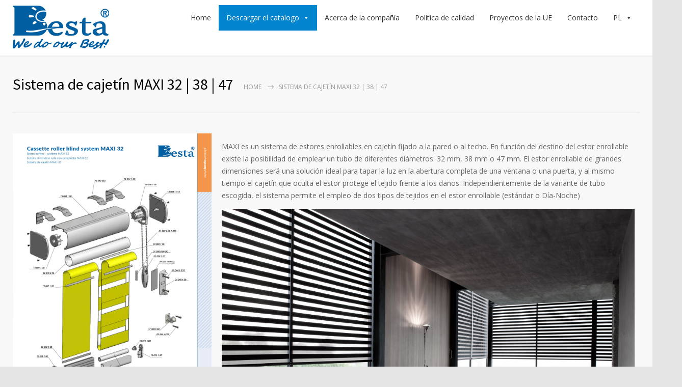

--- FILE ---
content_type: text/html; charset=UTF-8
request_url: https://besta.wroc.pl/es/sistema-de-cajetin-maxi-32-38-47/
body_size: 8416
content:
<!DOCTYPE html>
<html lang="es-ES">
		<head>
		<!--meta-->
		<meta http-equiv="content-type" content="text/html; charset=UTF-8" />
		<meta name="generator" content="WordPress 5.5.17" />
		<meta name="viewport" content="width=device-width, initial-scale=1, maximum-scale=1" />
		<meta name="description" content="Producent system&oacute;w osłon okiennych" />
		<meta name="format-detection" content="telephone=no" />
		<!--style-->
		<link rel="alternate" type="application/rss+xml" title="RSS 2.0" href="https://besta.wroc.pl/es/feed/" />
		<link rel="pingback" href="https://besta.wroc.pl/xmlrpc.php" />
				<title>Sistema de cajetín MAXI 32 | 38 | 47 &#8211; Besta &#8211; Producent system&oacute;w osłon okiennych</title>
<link rel='dns-prefetch' href='//fonts.googleapis.com' />
<link rel='dns-prefetch' href='//s.w.org' />
<link rel="alternate" type="application/rss+xml" title="Besta - Producent system&oacute;w osłon okiennych &raquo; Feed" href="https://besta.wroc.pl/es/feed/" />
<link rel="alternate" type="application/rss+xml" title="Besta - Producent system&oacute;w osłon okiennych &raquo; Comments Feed" href="https://besta.wroc.pl/es/comments/feed/" />
		<script type="text/javascript">
			window._wpemojiSettings = {"baseUrl":"https:\/\/s.w.org\/images\/core\/emoji\/13.0.0\/72x72\/","ext":".png","svgUrl":"https:\/\/s.w.org\/images\/core\/emoji\/13.0.0\/svg\/","svgExt":".svg","source":{"concatemoji":"https:\/\/besta.wroc.pl\/wp-includes\/js\/wp-emoji-release.min.js?ver=5.5.17"}};
			!function(e,a,t){var n,r,o,i=a.createElement("canvas"),p=i.getContext&&i.getContext("2d");function s(e,t){var a=String.fromCharCode;p.clearRect(0,0,i.width,i.height),p.fillText(a.apply(this,e),0,0);e=i.toDataURL();return p.clearRect(0,0,i.width,i.height),p.fillText(a.apply(this,t),0,0),e===i.toDataURL()}function c(e){var t=a.createElement("script");t.src=e,t.defer=t.type="text/javascript",a.getElementsByTagName("head")[0].appendChild(t)}for(o=Array("flag","emoji"),t.supports={everything:!0,everythingExceptFlag:!0},r=0;r<o.length;r++)t.supports[o[r]]=function(e){if(!p||!p.fillText)return!1;switch(p.textBaseline="top",p.font="600 32px Arial",e){case"flag":return s([127987,65039,8205,9895,65039],[127987,65039,8203,9895,65039])?!1:!s([55356,56826,55356,56819],[55356,56826,8203,55356,56819])&&!s([55356,57332,56128,56423,56128,56418,56128,56421,56128,56430,56128,56423,56128,56447],[55356,57332,8203,56128,56423,8203,56128,56418,8203,56128,56421,8203,56128,56430,8203,56128,56423,8203,56128,56447]);case"emoji":return!s([55357,56424,8205,55356,57212],[55357,56424,8203,55356,57212])}return!1}(o[r]),t.supports.everything=t.supports.everything&&t.supports[o[r]],"flag"!==o[r]&&(t.supports.everythingExceptFlag=t.supports.everythingExceptFlag&&t.supports[o[r]]);t.supports.everythingExceptFlag=t.supports.everythingExceptFlag&&!t.supports.flag,t.DOMReady=!1,t.readyCallback=function(){t.DOMReady=!0},t.supports.everything||(n=function(){t.readyCallback()},a.addEventListener?(a.addEventListener("DOMContentLoaded",n,!1),e.addEventListener("load",n,!1)):(e.attachEvent("onload",n),a.attachEvent("onreadystatechange",function(){"complete"===a.readyState&&t.readyCallback()})),(n=t.source||{}).concatemoji?c(n.concatemoji):n.wpemoji&&n.twemoji&&(c(n.twemoji),c(n.wpemoji)))}(window,document,window._wpemojiSettings);
		</script>
		<style type="text/css">
img.wp-smiley,
img.emoji {
	display: inline !important;
	border: none !important;
	box-shadow: none !important;
	height: 1em !important;
	width: 1em !important;
	margin: 0 .07em !important;
	vertical-align: -0.1em !important;
	background: none !important;
	padding: 0 !important;
}
</style>
	<link rel='stylesheet' id='wp-block-library-css'  href='https://besta.wroc.pl/wp-includes/css/dist/block-library/style.min.css?ver=5.5.17' type='text/css' media='all' />
<link rel='stylesheet' id='wp-block-library-theme-css'  href='https://besta.wroc.pl/wp-includes/css/dist/block-library/theme.min.css?ver=5.5.17' type='text/css' media='all' />
<link rel='stylesheet' id='rs-plugin-settings-css'  href='https://besta.wroc.pl/wp-content/plugins/revslider/public/assets/css/rs6.css?ver=6.2.19' type='text/css' media='all' />
<style id='rs-plugin-settings-inline-css' type='text/css'>
#rs-demo-id {}
</style>
<link rel='stylesheet' id='megamenu-css'  href='https://besta.wroc.pl/wp-content/uploads/maxmegamenu/style_es_es.css?ver=946d7c' type='text/css' media='all' />
<link rel='stylesheet' id='dashicons-css'  href='https://besta.wroc.pl/wp-includes/css/dashicons.min.css?ver=5.5.17' type='text/css' media='all' />
<link rel='stylesheet' id='reset-css'  href='https://besta.wroc.pl/wp-content/themes/medicenter/style/reset.css?ver=5.5.17' type='text/css' media='all' />
<link rel='stylesheet' id='superfish-css'  href='https://besta.wroc.pl/wp-content/themes/medicenter/style/superfish.css?ver=5.5.17' type='text/css' media='all' />
<link rel='stylesheet' id='prettyPhoto-css'  href='https://besta.wroc.pl/wp-content/themes/medicenter/style/prettyPhoto.css?ver=5.5.17' type='text/css' media='all' />
<link rel='stylesheet' id='jquery-qtip-css'  href='https://besta.wroc.pl/wp-content/themes/medicenter/style/jquery.qtip.css?ver=5.5.17' type='text/css' media='all' />
<link rel='stylesheet' id='parent-style-css'  href='https://besta.wroc.pl/wp-content/themes/medicenter/style.css?ver=5.5.17' type='text/css' media='all' />
<link rel='stylesheet' id='google-font-source-sans-pro-css'  href='//fonts.googleapis.com/css?family=Source+Sans+Pro%3A400%2C200%2C300%2C600%2C700&#038;subset=latin%2Clatin-ext&#038;ver=5.5.17' type='text/css' media='all' />
<link rel='stylesheet' id='google-font-open-sans-css'  href='//fonts.googleapis.com/css?family=Open+Sans%3A400%2C300&#038;subset=latin%2Clatin-ext&#038;ver=5.5.17' type='text/css' media='all' />
<link rel='stylesheet' id='google-font-pt-serif-css'  href='//fonts.googleapis.com/css?family=PT+Serif%3A400italic&#038;subset=latin%2Clatin-ext&#038;ver=5.5.17' type='text/css' media='all' />
<link rel='stylesheet' id='odometer-css'  href='https://besta.wroc.pl/wp-content/themes/medicenter/style/odometer-theme-default.css?ver=5.5.17' type='text/css' media='all' />
<link rel='stylesheet' id='animations-css'  href='https://besta.wroc.pl/wp-content/themes/medicenter/style/animations.css?ver=5.5.17' type='text/css' media='all' />
<link rel='stylesheet' id='main-style-css'  href='https://besta.wroc.pl/wp-content/themes/medicenter-child/style.css?ver=5.5.17' type='text/css' media='all' />
<link rel='stylesheet' id='responsive-css'  href='https://besta.wroc.pl/wp-content/themes/medicenter/style/responsive.css?ver=5.5.17' type='text/css' media='all' />
<link rel='stylesheet' id='mc-features-css'  href='https://besta.wroc.pl/wp-content/themes/medicenter/fonts/features/style.css?ver=5.5.17' type='text/css' media='all' />
<link rel='stylesheet' id='mc-template-css'  href='https://besta.wroc.pl/wp-content/themes/medicenter/fonts/template/style.css?ver=5.5.17' type='text/css' media='all' />
<link rel='stylesheet' id='mc-social-css'  href='https://besta.wroc.pl/wp-content/themes/medicenter/fonts/social/style.css?ver=5.5.17' type='text/css' media='all' />
<link rel='stylesheet' id='custom-css'  href='https://besta.wroc.pl/wp-content/themes/medicenter/custom.css?ver=5.5.17' type='text/css' media='all' />
<link rel='stylesheet' id='js_composer_front-css'  href='https://besta.wroc.pl/wp-content/plugins/js_composer/assets/css/js_composer.min.css?ver=6.2.0' type='text/css' media='all' />
<script type='text/javascript' src='https://besta.wroc.pl/wp-includes/js/jquery/jquery.js?ver=1.12.4-wp' id='jquery-core-js'></script>
<script type='text/javascript' src='https://besta.wroc.pl/wp-content/plugins/revslider/public/assets/js/rbtools.min.js?ver=6.2.19' id='tp-tools-js'></script>
<script type='text/javascript' src='https://besta.wroc.pl/wp-content/plugins/revslider/public/assets/js/rs6.min.js?ver=6.2.19' id='revmin-js'></script>
<link rel="https://api.w.org/" href="https://besta.wroc.pl/wp-json/" /><link rel="alternate" type="application/json" href="https://besta.wroc.pl/wp-json/wp/v2/pages/5694" /><meta name="generator" content="WordPress 5.5.17" />
<link rel="canonical" href="https://besta.wroc.pl/es/sistema-de-cajetin-maxi-32-38-47/" />
<link rel='shortlink' href='https://besta.wroc.pl/?p=5694' />
<link rel="alternate" type="application/json+oembed" href="https://besta.wroc.pl/wp-json/oembed/1.0/embed?url=https%3A%2F%2Fbesta.wroc.pl%2Fes%2Fsistema-de-cajetin-maxi-32-38-47%2F" />
<link rel="alternate" type="text/xml+oembed" href="https://besta.wroc.pl/wp-json/oembed/1.0/embed?url=https%3A%2F%2Fbesta.wroc.pl%2Fes%2Fsistema-de-cajetin-maxi-32-38-47%2F&#038;format=xml" />
<link rel="alternate" href="https://besta.wroc.pl/system-kasetowy-maxi/" hreflang="pl" />
<link rel="alternate" href="https://besta.wroc.pl/en/cassette-roller-blind-system-maxi-32-38-47/" hreflang="en" />
<link rel="alternate" href="https://besta.wroc.pl/de/kassettensystem-maxi-32-38-47/" hreflang="de" />
<link rel="alternate" href="https://besta.wroc.pl/ru/system-kasetowy-maxi-2/" hreflang="ru" />
<link rel="alternate" href="https://besta.wroc.pl/es/sistema-de-cajetin-maxi-32-38-47/" hreflang="es" />
<link rel="alternate" href="https://besta.wroc.pl/fr/systeme-a-coffret-maxi-32-38-47/" hreflang="fr" />
<link rel="alternate" href="https://besta.wroc.pl/it/sistema-di-tende-a-rullo-con-cassonetto-maxi-32-38-47/" hreflang="it" />
<meta name="generator" content="Powered by WPBakery Page Builder - drag and drop page builder for WordPress."/>
<meta name="generator" content="Powered by Slider Revolution 6.2.19 - responsive, Mobile-Friendly Slider Plugin for WordPress with comfortable drag and drop interface." />
<link rel="icon" href="https://besta.wroc.pl/wp-content/uploads/2018/10/cropped-ikona-32x32.png" sizes="32x32" />
<link rel="icon" href="https://besta.wroc.pl/wp-content/uploads/2018/10/cropped-ikona-192x192.png" sizes="192x192" />
<link rel="apple-touch-icon" href="https://besta.wroc.pl/wp-content/uploads/2018/10/cropped-ikona-180x180.png" />
<meta name="msapplication-TileImage" content="https://besta.wroc.pl/wp-content/uploads/2018/10/cropped-ikona-270x270.png" />
<script type="text/javascript">function setREVStartSize(e){
			//window.requestAnimationFrame(function() {				 
				window.RSIW = window.RSIW===undefined ? window.innerWidth : window.RSIW;	
				window.RSIH = window.RSIH===undefined ? window.innerHeight : window.RSIH;	
				try {								
					var pw = document.getElementById(e.c).parentNode.offsetWidth,
						newh;
					pw = pw===0 || isNaN(pw) ? window.RSIW : pw;
					e.tabw = e.tabw===undefined ? 0 : parseInt(e.tabw);
					e.thumbw = e.thumbw===undefined ? 0 : parseInt(e.thumbw);
					e.tabh = e.tabh===undefined ? 0 : parseInt(e.tabh);
					e.thumbh = e.thumbh===undefined ? 0 : parseInt(e.thumbh);
					e.tabhide = e.tabhide===undefined ? 0 : parseInt(e.tabhide);
					e.thumbhide = e.thumbhide===undefined ? 0 : parseInt(e.thumbhide);
					e.mh = e.mh===undefined || e.mh=="" || e.mh==="auto" ? 0 : parseInt(e.mh,0);		
					if(e.layout==="fullscreen" || e.l==="fullscreen") 						
						newh = Math.max(e.mh,window.RSIH);					
					else{					
						e.gw = Array.isArray(e.gw) ? e.gw : [e.gw];
						for (var i in e.rl) if (e.gw[i]===undefined || e.gw[i]===0) e.gw[i] = e.gw[i-1];					
						e.gh = e.el===undefined || e.el==="" || (Array.isArray(e.el) && e.el.length==0)? e.gh : e.el;
						e.gh = Array.isArray(e.gh) ? e.gh : [e.gh];
						for (var i in e.rl) if (e.gh[i]===undefined || e.gh[i]===0) e.gh[i] = e.gh[i-1];
											
						var nl = new Array(e.rl.length),
							ix = 0,						
							sl;					
						e.tabw = e.tabhide>=pw ? 0 : e.tabw;
						e.thumbw = e.thumbhide>=pw ? 0 : e.thumbw;
						e.tabh = e.tabhide>=pw ? 0 : e.tabh;
						e.thumbh = e.thumbhide>=pw ? 0 : e.thumbh;					
						for (var i in e.rl) nl[i] = e.rl[i]<window.RSIW ? 0 : e.rl[i];
						sl = nl[0];									
						for (var i in nl) if (sl>nl[i] && nl[i]>0) { sl = nl[i]; ix=i;}															
						var m = pw>(e.gw[ix]+e.tabw+e.thumbw) ? 1 : (pw-(e.tabw+e.thumbw)) / (e.gw[ix]);					
						newh =  (e.gh[ix] * m) + (e.tabh + e.thumbh);
					}				
					if(window.rs_init_css===undefined) window.rs_init_css = document.head.appendChild(document.createElement("style"));					
					document.getElementById(e.c).height = newh+"px";
					window.rs_init_css.innerHTML += "#"+e.c+"_wrapper { height: "+newh+"px }";				
				} catch(e){
					console.log("Failure at Presize of Slider:" + e)
				}					   
			//});
		  };</script>
		<style type="text/css" id="wp-custom-css">
			.sf-menu li a, .sf-menu li a:visited {
    font-size: 13px;
    line-height: 1.2;
}
.sf-menu li ul li {
	width: 230px;
}
.sf-menu>li.menu-item-has-children:hover ul {
    z-index: 302;
}
.sf-menu li ul {
    width: 260px;
}
.footer-container {
    background-color: #eeeeee;
    padding-bottom: 40px;
}
.copyright-area-container {
    background: #a7a7a7;
    color: #BAC0C5;
}
.vc_row [class*="vc_col-sm"] {
    float: left;
    margin-left: 0px;
    min-height: auto;
    padding-left: 0;
    padding-right: 0;
}
.footer-box-container {
    margin-top: 20px;
}
.header {
    padding: 10px 0;
}
.comment-box .comments-number a {
    display: block;
    text-align: center;
    font-size: 0px;
    background-color: #42B3E5;
    padding: 11px 5px 12px;
    color: #FFF;
}
.comment-box .date .value {
    text-transform: lowercase;
}
.tytul {
    font-size: 60px;
    font-weight: 200;
    line-height: 70px;
    color: #FFFFFF;
	text-shadow: 0 1px 0 rgba(0, 0, 0, 0.5);
}		</style>
		<style type="text/css" data-type="vc_shortcodes-custom-css">.vc_custom_1572384398403{margin-left: 20px !important;}</style><noscript><style> .wpb_animate_when_almost_visible { opacity: 1; }</style></noscript><style type="text/css">/** Mega Menu CSS: fs **/</style>
		<!--custom style-->
<style type="text/css">
	</style>	</head>
	<body class="page-template-default page page-id-5694 mega-menu-main-menu wpb-js-composer js-comp-ver-6.2.0 vc_responsive">
		<div class="site-container fullwidth">
						<!-- Header -->
						<div class="header-container sticky">
				<div class="header clearfix layout-1">
										<div class="header-left">
						<a href="https://besta.wroc.pl/es/home-es" title="Besta - Producent system&oacute;w osłon okiennych">
														<img src="http://besta.wroc.pl/wp-content/uploads/2019/09/logo-napis-190x89.png" alt="logo" />
																				</a>
						<a href="#" class="mobile-menu-switch vertical-align-cell">
							<span class="line"></span>
							<span class="line"></span>
							<span class="line"></span>
							<span class="line"></span>
						</a>
											</div>
					<div id="mega-menu-wrap-main-menu" class="mega-menu-wrap"><div class="mega-menu-toggle"><div class="mega-toggle-blocks-left"></div><div class="mega-toggle-blocks-center"></div><div class="mega-toggle-blocks-right"><div class='mega-toggle-block mega-menu-toggle-block mega-toggle-block-1' id='mega-toggle-block-1' tabindex='0'><span class='mega-toggle-label' role='button' aria-expanded='false'><span class='mega-toggle-label-closed'>MENU</span><span class='mega-toggle-label-open'>MENU</span></span></div></div></div><ul id="mega-menu-main-menu" class="mega-menu max-mega-menu mega-menu-horizontal mega-no-js" data-event="hover_intent" data-effect="fade_up" data-effect-speed="200" data-effect-mobile="disabled" data-effect-speed-mobile="0" data-mobile-force-width="false" data-second-click="go" data-document-click="collapse" data-vertical-behaviour="standard" data-breakpoint="600" data-unbind="true" data-mobile-state="collapse_all" data-hover-intent-timeout="300" data-hover-intent-interval="100"><li class='mega-menu-item mega-menu-item-type-post_type mega-menu-item-object-page mega-menu-item-home mega-align-bottom-left mega-menu-flyout mega-menu-item-5531' id='mega-menu-item-5531'><a class="mega-menu-link" href="https://besta.wroc.pl/es/home-es/" tabindex="0">Home</a></li><li class='mega-menu-item mega-menu-item-type-post_type mega-menu-item-object-page mega-current-menu-ancestor mega-current-menu-parent mega-current_page_parent mega-current_page_ancestor mega-menu-item-has-children mega-menu-megamenu mega-align-bottom-left mega-menu-grid mega-menu-item-5589' id='mega-menu-item-5589'><a class="mega-menu-link" href="https://besta.wroc.pl/es/descargar-el-catalogo/" aria-haspopup="true" aria-expanded="false" tabindex="0">Descargar el catalogo<span class="mega-indicator"></span></a>
<ul class="mega-sub-menu">
<li class='mega-menu-row' id='mega-menu-5589-0'>
	<ul class="mega-sub-menu">
<li class='mega-menu-column mega-menu-columns-3-of-12' id='mega-menu-5589-0-0'>
		<ul class="mega-sub-menu">
<li class='mega-menu-item mega-menu-item-type-post_type mega-menu-item-object-page mega-menu-item-5596' id='mega-menu-item-5596'><a class="mega-menu-link" href="https://besta.wroc.pl/es/el-sistema-rs/">El sistema RS</a></li><li class='mega-menu-item mega-menu-item-type-post_type mega-menu-item-object-page mega-menu-item-5608' id='mega-menu-item-5608'><a class="mega-menu-link" href="https://besta.wroc.pl/es/accionamientos-electricos/">Accionamientos eléctricos</a></li><li class='mega-menu-item mega-menu-item-type-post_type mega-menu-item-object-page mega-menu-item-has-children mega-menu-item-5622' id='mega-menu-item-5622'><a class="mega-menu-link" href="https://besta.wroc.pl/es/sistema-de-estores-enrollables-mini-besta/sistema-de-estores-enrollables-mini-besta/">Sistema de estores enrollables MINI BESTA<span class="mega-indicator"></span></a>
			<ul class="mega-sub-menu">
<li class='mega-menu-item mega-menu-item-type-post_type mega-menu-item-object-page mega-menu-item-5626' id='mega-menu-item-5626'><a class="mega-menu-link" href="https://besta.wroc.pl/es/sistema-de-estores-enrollables-mini-besta/sistema-de-estores-enrollables-mini-besta-dia-noche-aluminio/">Sistema de estores enrollables MINI BESTA día-noche (aluminio)</a></li><li class='mega-menu-item mega-menu-item-type-post_type mega-menu-item-object-page mega-menu-item-5630' id='mega-menu-item-5630'><a class="mega-menu-link" href="https://besta.wroc.pl/es/sistema-de-estores-enrollables-mini-besta/sistema-de-estores-enrollables-mini-besta-dia-noche-pvc/">Sistema de estores enrollables MINI BESTA día-noche (pvc)</a></li>			</ul>
</li><li class='mega-menu-item mega-menu-item-type-post_type mega-menu-item-object-page mega-menu-item-5636' id='mega-menu-item-5636'><a class="mega-menu-link" href="https://besta.wroc.pl/es/sistema-de-estores-enrollables-mg-ii-besta/">Sistema de estores enrollables MG II BESTA</a></li>		</ul>
</li><li class='mega-menu-column mega-menu-columns-3-of-12' id='mega-menu-5589-0-1'>
		<ul class="mega-sub-menu">
<li class='mega-menu-item mega-menu-item-type-post_type mega-menu-item-object-page mega-menu-item-5642' id='mega-menu-item-5642'><a class="mega-menu-link" href="https://besta.wroc.pl/es/sistema-mg-s-besta/">Sistema MG S BESTA</a></li><li class='mega-menu-item mega-menu-item-type-post_type mega-menu-item-object-page mega-menu-item-7042' id='mega-menu-item-7042'><a class="mega-menu-link" href="https://besta.wroc.pl/es/el-sistema-bxl/">El Sistema BXL</a></li><li class='mega-menu-item mega-menu-item-type-post_type mega-menu-item-object-page mega-menu-item-6121' id='mega-menu-item-6121'><a class="mega-menu-link" href="https://besta.wroc.pl/es/sistema-de-estores-enrollables-small-besta/">Sistema de estores enrollables SMALL BESTA</a></li><li class='mega-menu-item mega-menu-item-type-post_type mega-menu-item-object-page mega-menu-item-has-children mega-menu-item-5653' id='mega-menu-item-5653'><a class="mega-menu-link" href="https://besta.wroc.pl/es/sistema-de-estores-enrollables-uni-besta-ii-mikro/">Sistema de estores enrollables UNI BESTA II MIKRO<span class="mega-indicator"></span></a>
			<ul class="mega-sub-menu">
<li class='mega-menu-item mega-menu-item-type-post_type mega-menu-item-object-page mega-menu-item-5658' id='mega-menu-item-5658'><a class="mega-menu-link" href="https://besta.wroc.pl/es/sistema-de-estores-enrollables-uni-besta-ii-mikro/estor-enrollable-instalado-en-el-cristal-atornillado/">Estor enrollable instalado en el cristal– atornillado</a></li><li class='mega-menu-item mega-menu-item-type-post_type mega-menu-item-object-page mega-menu-item-5664' id='mega-menu-item-5664'><a class="mega-menu-link" href="https://besta.wroc.pl/es/sistema-de-estores-enrollables-uni-besta-ii-mikro/instalado-en-el-cristal-pegado/">Instalado en el cristal – pegado</a></li><li class='mega-menu-item mega-menu-item-type-post_type mega-menu-item-object-page mega-menu-item-5667' id='mega-menu-item-5667'><a class="mega-menu-link" href="https://besta.wroc.pl/es/sistema-de-estores-enrollables-uni-besta-ii-mikro/estores-enrollables-instalados-en-el-marco/">Estores enrollables instalados en el marco</a></li><li class='mega-menu-item mega-menu-item-type-post_type mega-menu-item-object-page mega-menu-item-5672' id='mega-menu-item-5672'><a class="mega-menu-link" href="https://besta.wroc.pl/es/sistema-de-estores-enrollables-uni-besta-ii-mikro/estores-enrollables-instalados-en-el-marco-con-accionamiento-de-muelles/">Estores enrollables instalados en el marco con accionamiento de muelles</a></li>			</ul>
</li><li class='mega-menu-item mega-menu-item-type-post_type mega-menu-item-object-page mega-menu-item-5686' id='mega-menu-item-5686'><a class="mega-menu-link" href="https://besta.wroc.pl/es/sistema-flat-besta/">Sistema FLAT BESTA</a></li>		</ul>
</li><li class='mega-menu-column mega-menu-columns-3-of-12' id='mega-menu-5589-0-2'>
		<ul class="mega-sub-menu">
<li class='mega-menu-item mega-menu-item-type-post_type mega-menu-item-object-page mega-menu-item-5680' id='mega-menu-item-5680'><a class="mega-menu-link" href="https://besta.wroc.pl/es/sistema-kombi-besta/">Sistema KOMBI BESTA</a></li><li class='mega-menu-item mega-menu-item-type-post_type mega-menu-item-object-page mega-menu-item-5693' id='mega-menu-item-5693'><a class="mega-menu-link" href="https://besta.wroc.pl/es/sistema-de-cajetin-luisa-besta/">Sistema de cajetín LUISA BESTA</a></li><li class='mega-menu-item mega-menu-item-type-post_type mega-menu-item-object-page mega-current-menu-item mega-page_item mega-page-item-5694 mega-current_page_item mega-menu-item-5700' id='mega-menu-item-5700'><a class="mega-menu-link" href="https://besta.wroc.pl/es/sistema-de-cajetin-maxi-32-38-47/">Sistema de cajetín MAXI 32 | 38 | 47</a></li><li class='mega-menu-item mega-menu-item-type-post_type mega-menu-item-object-page mega-menu-item-5704' id='mega-menu-item-5704'><a class="mega-menu-link" href="https://besta.wroc.pl/es/estores-plisados/">ESTORES PLISADOS</a></li><li class='mega-menu-item mega-menu-item-type-post_type mega-menu-item-object-page mega-menu-item-5708' id='mega-menu-item-5708'><a class="mega-menu-link" href="https://besta.wroc.pl/es/mosquitera-de-marco/">MOSQUITERA DE MARCO</a></li>		</ul>
</li><li class='mega-menu-column mega-menu-columns-3-of-12' id='mega-menu-5589-0-3'>
		<ul class="mega-sub-menu">
<li class='mega-menu-item mega-menu-item-type-post_type mega-menu-item-object-page mega-menu-item-5712' id='mega-menu-item-5712'><a class="mega-menu-link" href="https://besta.wroc.pl/es/mosquitera-para-puerta/">MOSQUITERA PARA PUERTA</a></li><li class='mega-menu-item mega-menu-item-type-post_type mega-menu-item-object-page mega-menu-item-5717' id='mega-menu-item-5717'><a class="mega-menu-link" href="https://besta.wroc.pl/es/sistema-de-persianas-horizontales-de-maderasystem-zaluzji-poziomych-drewnianych-25-50-3/">SISTEMA DE PERSIANAS HORIZONTALES DE MADERA</a></li><li class='mega-menu-item mega-menu-item-type-post_type mega-menu-item-object-page mega-menu-item-6057' id='mega-menu-item-6057'><a class="mega-menu-link" href="https://besta.wroc.pl/es/componentes/">Componentes</a></li><li class='mega-menu-item mega-menu-item-type-post_type mega-menu-item-object-page mega-menu-item-5752' id='mega-menu-item-5752'><a class="mega-menu-link" href="https://besta.wroc.pl/es/cintas-de-fijacion-adhesivas/">Cintas de fijación adhesivas</a></li><li class='mega-menu-item mega-menu-item-type-post_type mega-menu-item-object-page mega-menu-item-5757' id='mega-menu-item-5757'><a class="mega-menu-link" href="https://besta.wroc.pl/es/dimensiones-de-los-estores-enrollables-besta/">DIMENSIONES DE LOS ESTORES ENROLLABLES BESTA</a></li><li class='mega-menu-item mega-menu-item-type-post_type mega-menu-item-object-page mega-menu-item-5762' id='mega-menu-item-5762'><a class="mega-menu-link" href="https://besta.wroc.pl/es/colores-disponibles-de-los-perfiles/">COLORES DISPONIBLES DE LOS PERFILES</a></li>		</ul>
</li>	</ul>
</li></ul>
</li><li class='mega-menu-item mega-menu-item-type-post_type mega-menu-item-object-page mega-align-bottom-left mega-menu-flyout mega-menu-item-5532' id='mega-menu-item-5532'><a class="mega-menu-link" href="https://besta.wroc.pl/es/acerca-de-la-compania/" tabindex="0">Acerca de la compañía</a></li><li class='mega-menu-item mega-menu-item-type-post_type mega-menu-item-object-page mega-align-bottom-left mega-menu-flyout mega-menu-item-5533' id='mega-menu-item-5533'><a class="mega-menu-link" href="https://besta.wroc.pl/es/politica-de-calidad/" tabindex="0">Política de calidad</a></li><li class='mega-menu-item mega-menu-item-type-post_type mega-menu-item-object-page mega-align-bottom-left mega-menu-flyout mega-menu-item-5534' id='mega-menu-item-5534'><a class="mega-menu-link" href="https://besta.wroc.pl/es/proyectos-de-la-ue/" tabindex="0">Proyectos de la UE</a></li><li class='mega-menu-item mega-menu-item-type-post_type mega-menu-item-object-page mega-align-bottom-left mega-menu-flyout mega-menu-item-5535' id='mega-menu-item-5535'><a class="mega-menu-link" href="https://besta.wroc.pl/es/contacto/" tabindex="0">Contacto</a></li><li class='mega-menu-item mega-menu-item-type-custom mega-menu-item-object-custom mega-menu-item-has-children mega-align-bottom-left mega-menu-flyout mega-menu-item-5536' id='mega-menu-item-5536'><a class="mega-menu-link" href="https://besta.wroc.pl/" aria-haspopup="true" aria-expanded="false" tabindex="0">PL<span class="mega-indicator"></span></a>
<ul class="mega-sub-menu">
<li class='mega-menu-item mega-menu-item-type-custom mega-menu-item-object-custom mega-menu-item-5537' id='mega-menu-item-5537'><a class="mega-menu-link" href="http://besta.wroc.pl/en/">EN</a></li><li class='mega-menu-item mega-menu-item-type-custom mega-menu-item-object-custom mega-menu-item-5538' id='mega-menu-item-5538'><a class="mega-menu-link" href="http://besta.wroc.pl/de/">DE</a></li><li class='mega-menu-item mega-menu-item-type-custom mega-menu-item-object-custom mega-menu-item-6629' id='mega-menu-item-6629'><a class="mega-menu-link" href="https://besta.wroc.pl/uk/">UA</a></li><li class='mega-menu-item mega-menu-item-type-custom mega-menu-item-object-custom mega-menu-item-5539' id='mega-menu-item-5539'><a class="mega-menu-link" href="http://besta.wroc.pl/ru/">RU</a></li><li class='mega-menu-item mega-menu-item-type-custom mega-menu-item-object-custom mega-menu-item-5581' id='mega-menu-item-5581'><a class="mega-menu-link" href="http://besta.wroc.pl/fr/">FR</a></li><li class='mega-menu-item mega-menu-item-type-custom mega-menu-item-object-custom mega-menu-item-6051' id='mega-menu-item-6051'><a class="mega-menu-link" href="http://besta.wroc.pl/it/">IT</a></li></ul>
</li></ul></div>							<div class="mobile-menu-container clearfix">
								<div class="mobile-menu-divider"></div>
								<div id="mega-menu-wrap-main-menu" class="mega-menu-wrap"><div class="mega-menu-toggle"><div class="mega-toggle-blocks-left"></div><div class="mega-toggle-blocks-center"></div><div class="mega-toggle-blocks-right"><div class='mega-toggle-block mega-menu-toggle-block mega-toggle-block-1' id='mega-toggle-block-1' tabindex='0'><span class='mega-toggle-label' role='button' aria-expanded='false'><span class='mega-toggle-label-closed'>MENU</span><span class='mega-toggle-label-open'>MENU</span></span></div></div></div><ul id="mega-menu-main-menu" class="mega-menu max-mega-menu mega-menu-horizontal mega-no-js" data-event="hover_intent" data-effect="fade_up" data-effect-speed="200" data-effect-mobile="disabled" data-effect-speed-mobile="0" data-mobile-force-width="false" data-second-click="go" data-document-click="collapse" data-vertical-behaviour="standard" data-breakpoint="600" data-unbind="true" data-mobile-state="collapse_all" data-hover-intent-timeout="300" data-hover-intent-interval="100"><li class='mega-menu-item mega-menu-item-type-post_type mega-menu-item-object-page mega-menu-item-home mega-align-bottom-left mega-menu-flyout mega-menu-item-5531' id='mega-menu-item-5531'><a class="mega-menu-link" href="https://besta.wroc.pl/es/home-es/" tabindex="0">Home</a></li><li class='mega-menu-item mega-menu-item-type-post_type mega-menu-item-object-page mega-current-menu-ancestor mega-current-menu-parent mega-current_page_parent mega-current_page_ancestor mega-menu-item-has-children mega-menu-megamenu mega-align-bottom-left mega-menu-grid mega-menu-item-5589' id='mega-menu-item-5589'><a class="mega-menu-link" href="https://besta.wroc.pl/es/descargar-el-catalogo/" aria-haspopup="true" aria-expanded="false" tabindex="0">Descargar el catalogo<span class="mega-indicator"></span></a>
<ul class="mega-sub-menu">
<li class='mega-menu-row' id='mega-menu-5589-0'>
	<ul class="mega-sub-menu">
<li class='mega-menu-column mega-menu-columns-3-of-12' id='mega-menu-5589-0-0'>
		<ul class="mega-sub-menu">
<li class='mega-menu-item mega-menu-item-type-post_type mega-menu-item-object-page mega-menu-item-5596' id='mega-menu-item-5596'><a class="mega-menu-link" href="https://besta.wroc.pl/es/el-sistema-rs/">El sistema RS</a></li><li class='mega-menu-item mega-menu-item-type-post_type mega-menu-item-object-page mega-menu-item-5608' id='mega-menu-item-5608'><a class="mega-menu-link" href="https://besta.wroc.pl/es/accionamientos-electricos/">Accionamientos eléctricos</a></li><li class='mega-menu-item mega-menu-item-type-post_type mega-menu-item-object-page mega-menu-item-has-children mega-menu-item-5622' id='mega-menu-item-5622'><a class="mega-menu-link" href="https://besta.wroc.pl/es/sistema-de-estores-enrollables-mini-besta/sistema-de-estores-enrollables-mini-besta/">Sistema de estores enrollables MINI BESTA<span class="mega-indicator"></span></a>
			<ul class="mega-sub-menu">
<li class='mega-menu-item mega-menu-item-type-post_type mega-menu-item-object-page mega-menu-item-5626' id='mega-menu-item-5626'><a class="mega-menu-link" href="https://besta.wroc.pl/es/sistema-de-estores-enrollables-mini-besta/sistema-de-estores-enrollables-mini-besta-dia-noche-aluminio/">Sistema de estores enrollables MINI BESTA día-noche (aluminio)</a></li><li class='mega-menu-item mega-menu-item-type-post_type mega-menu-item-object-page mega-menu-item-5630' id='mega-menu-item-5630'><a class="mega-menu-link" href="https://besta.wroc.pl/es/sistema-de-estores-enrollables-mini-besta/sistema-de-estores-enrollables-mini-besta-dia-noche-pvc/">Sistema de estores enrollables MINI BESTA día-noche (pvc)</a></li>			</ul>
</li><li class='mega-menu-item mega-menu-item-type-post_type mega-menu-item-object-page mega-menu-item-5636' id='mega-menu-item-5636'><a class="mega-menu-link" href="https://besta.wroc.pl/es/sistema-de-estores-enrollables-mg-ii-besta/">Sistema de estores enrollables MG II BESTA</a></li>		</ul>
</li><li class='mega-menu-column mega-menu-columns-3-of-12' id='mega-menu-5589-0-1'>
		<ul class="mega-sub-menu">
<li class='mega-menu-item mega-menu-item-type-post_type mega-menu-item-object-page mega-menu-item-5642' id='mega-menu-item-5642'><a class="mega-menu-link" href="https://besta.wroc.pl/es/sistema-mg-s-besta/">Sistema MG S BESTA</a></li><li class='mega-menu-item mega-menu-item-type-post_type mega-menu-item-object-page mega-menu-item-7042' id='mega-menu-item-7042'><a class="mega-menu-link" href="https://besta.wroc.pl/es/el-sistema-bxl/">El Sistema BXL</a></li><li class='mega-menu-item mega-menu-item-type-post_type mega-menu-item-object-page mega-menu-item-6121' id='mega-menu-item-6121'><a class="mega-menu-link" href="https://besta.wroc.pl/es/sistema-de-estores-enrollables-small-besta/">Sistema de estores enrollables SMALL BESTA</a></li><li class='mega-menu-item mega-menu-item-type-post_type mega-menu-item-object-page mega-menu-item-has-children mega-menu-item-5653' id='mega-menu-item-5653'><a class="mega-menu-link" href="https://besta.wroc.pl/es/sistema-de-estores-enrollables-uni-besta-ii-mikro/">Sistema de estores enrollables UNI BESTA II MIKRO<span class="mega-indicator"></span></a>
			<ul class="mega-sub-menu">
<li class='mega-menu-item mega-menu-item-type-post_type mega-menu-item-object-page mega-menu-item-5658' id='mega-menu-item-5658'><a class="mega-menu-link" href="https://besta.wroc.pl/es/sistema-de-estores-enrollables-uni-besta-ii-mikro/estor-enrollable-instalado-en-el-cristal-atornillado/">Estor enrollable instalado en el cristal– atornillado</a></li><li class='mega-menu-item mega-menu-item-type-post_type mega-menu-item-object-page mega-menu-item-5664' id='mega-menu-item-5664'><a class="mega-menu-link" href="https://besta.wroc.pl/es/sistema-de-estores-enrollables-uni-besta-ii-mikro/instalado-en-el-cristal-pegado/">Instalado en el cristal – pegado</a></li><li class='mega-menu-item mega-menu-item-type-post_type mega-menu-item-object-page mega-menu-item-5667' id='mega-menu-item-5667'><a class="mega-menu-link" href="https://besta.wroc.pl/es/sistema-de-estores-enrollables-uni-besta-ii-mikro/estores-enrollables-instalados-en-el-marco/">Estores enrollables instalados en el marco</a></li><li class='mega-menu-item mega-menu-item-type-post_type mega-menu-item-object-page mega-menu-item-5672' id='mega-menu-item-5672'><a class="mega-menu-link" href="https://besta.wroc.pl/es/sistema-de-estores-enrollables-uni-besta-ii-mikro/estores-enrollables-instalados-en-el-marco-con-accionamiento-de-muelles/">Estores enrollables instalados en el marco con accionamiento de muelles</a></li>			</ul>
</li><li class='mega-menu-item mega-menu-item-type-post_type mega-menu-item-object-page mega-menu-item-5686' id='mega-menu-item-5686'><a class="mega-menu-link" href="https://besta.wroc.pl/es/sistema-flat-besta/">Sistema FLAT BESTA</a></li>		</ul>
</li><li class='mega-menu-column mega-menu-columns-3-of-12' id='mega-menu-5589-0-2'>
		<ul class="mega-sub-menu">
<li class='mega-menu-item mega-menu-item-type-post_type mega-menu-item-object-page mega-menu-item-5680' id='mega-menu-item-5680'><a class="mega-menu-link" href="https://besta.wroc.pl/es/sistema-kombi-besta/">Sistema KOMBI BESTA</a></li><li class='mega-menu-item mega-menu-item-type-post_type mega-menu-item-object-page mega-menu-item-5693' id='mega-menu-item-5693'><a class="mega-menu-link" href="https://besta.wroc.pl/es/sistema-de-cajetin-luisa-besta/">Sistema de cajetín LUISA BESTA</a></li><li class='mega-menu-item mega-menu-item-type-post_type mega-menu-item-object-page mega-current-menu-item mega-page_item mega-page-item-5694 mega-current_page_item mega-menu-item-5700' id='mega-menu-item-5700'><a class="mega-menu-link" href="https://besta.wroc.pl/es/sistema-de-cajetin-maxi-32-38-47/">Sistema de cajetín MAXI 32 | 38 | 47</a></li><li class='mega-menu-item mega-menu-item-type-post_type mega-menu-item-object-page mega-menu-item-5704' id='mega-menu-item-5704'><a class="mega-menu-link" href="https://besta.wroc.pl/es/estores-plisados/">ESTORES PLISADOS</a></li><li class='mega-menu-item mega-menu-item-type-post_type mega-menu-item-object-page mega-menu-item-5708' id='mega-menu-item-5708'><a class="mega-menu-link" href="https://besta.wroc.pl/es/mosquitera-de-marco/">MOSQUITERA DE MARCO</a></li>		</ul>
</li><li class='mega-menu-column mega-menu-columns-3-of-12' id='mega-menu-5589-0-3'>
		<ul class="mega-sub-menu">
<li class='mega-menu-item mega-menu-item-type-post_type mega-menu-item-object-page mega-menu-item-5712' id='mega-menu-item-5712'><a class="mega-menu-link" href="https://besta.wroc.pl/es/mosquitera-para-puerta/">MOSQUITERA PARA PUERTA</a></li><li class='mega-menu-item mega-menu-item-type-post_type mega-menu-item-object-page mega-menu-item-5717' id='mega-menu-item-5717'><a class="mega-menu-link" href="https://besta.wroc.pl/es/sistema-de-persianas-horizontales-de-maderasystem-zaluzji-poziomych-drewnianych-25-50-3/">SISTEMA DE PERSIANAS HORIZONTALES DE MADERA</a></li><li class='mega-menu-item mega-menu-item-type-post_type mega-menu-item-object-page mega-menu-item-6057' id='mega-menu-item-6057'><a class="mega-menu-link" href="https://besta.wroc.pl/es/componentes/">Componentes</a></li><li class='mega-menu-item mega-menu-item-type-post_type mega-menu-item-object-page mega-menu-item-5752' id='mega-menu-item-5752'><a class="mega-menu-link" href="https://besta.wroc.pl/es/cintas-de-fijacion-adhesivas/">Cintas de fijación adhesivas</a></li><li class='mega-menu-item mega-menu-item-type-post_type mega-menu-item-object-page mega-menu-item-5757' id='mega-menu-item-5757'><a class="mega-menu-link" href="https://besta.wroc.pl/es/dimensiones-de-los-estores-enrollables-besta/">DIMENSIONES DE LOS ESTORES ENROLLABLES BESTA</a></li><li class='mega-menu-item mega-menu-item-type-post_type mega-menu-item-object-page mega-menu-item-5762' id='mega-menu-item-5762'><a class="mega-menu-link" href="https://besta.wroc.pl/es/colores-disponibles-de-los-perfiles/">COLORES DISPONIBLES DE LOS PERFILES</a></li>		</ul>
</li>	</ul>
</li></ul>
</li><li class='mega-menu-item mega-menu-item-type-post_type mega-menu-item-object-page mega-align-bottom-left mega-menu-flyout mega-menu-item-5532' id='mega-menu-item-5532'><a class="mega-menu-link" href="https://besta.wroc.pl/es/acerca-de-la-compania/" tabindex="0">Acerca de la compañía</a></li><li class='mega-menu-item mega-menu-item-type-post_type mega-menu-item-object-page mega-align-bottom-left mega-menu-flyout mega-menu-item-5533' id='mega-menu-item-5533'><a class="mega-menu-link" href="https://besta.wroc.pl/es/politica-de-calidad/" tabindex="0">Política de calidad</a></li><li class='mega-menu-item mega-menu-item-type-post_type mega-menu-item-object-page mega-align-bottom-left mega-menu-flyout mega-menu-item-5534' id='mega-menu-item-5534'><a class="mega-menu-link" href="https://besta.wroc.pl/es/proyectos-de-la-ue/" tabindex="0">Proyectos de la UE</a></li><li class='mega-menu-item mega-menu-item-type-post_type mega-menu-item-object-page mega-align-bottom-left mega-menu-flyout mega-menu-item-5535' id='mega-menu-item-5535'><a class="mega-menu-link" href="https://besta.wroc.pl/es/contacto/" tabindex="0">Contacto</a></li><li class='mega-menu-item mega-menu-item-type-custom mega-menu-item-object-custom mega-menu-item-has-children mega-align-bottom-left mega-menu-flyout mega-menu-item-5536' id='mega-menu-item-5536'><a class="mega-menu-link" href="https://besta.wroc.pl/" aria-haspopup="true" aria-expanded="false" tabindex="0">PL<span class="mega-indicator"></span></a>
<ul class="mega-sub-menu">
<li class='mega-menu-item mega-menu-item-type-custom mega-menu-item-object-custom mega-menu-item-5537' id='mega-menu-item-5537'><a class="mega-menu-link" href="http://besta.wroc.pl/en/">EN</a></li><li class='mega-menu-item mega-menu-item-type-custom mega-menu-item-object-custom mega-menu-item-5538' id='mega-menu-item-5538'><a class="mega-menu-link" href="http://besta.wroc.pl/de/">DE</a></li><li class='mega-menu-item mega-menu-item-type-custom mega-menu-item-object-custom mega-menu-item-6629' id='mega-menu-item-6629'><a class="mega-menu-link" href="https://besta.wroc.pl/uk/">UA</a></li><li class='mega-menu-item mega-menu-item-type-custom mega-menu-item-object-custom mega-menu-item-5539' id='mega-menu-item-5539'><a class="mega-menu-link" href="http://besta.wroc.pl/ru/">RU</a></li><li class='mega-menu-item mega-menu-item-type-custom mega-menu-item-object-custom mega-menu-item-5581' id='mega-menu-item-5581'><a class="mega-menu-link" href="http://besta.wroc.pl/fr/">FR</a></li><li class='mega-menu-item mega-menu-item-type-custom mega-menu-item-object-custom mega-menu-item-6051' id='mega-menu-item-6051'><a class="mega-menu-link" href="http://besta.wroc.pl/it/">IT</a></li></ul>
</li></ul></div>							</div>
											</div>
			</div>
					<!-- /Header --><div class="theme-page relative">
	<div class="vc_row wpb_row vc_row-fluid page-header vertical-align-table full-width">
		<div class="vc_row wpb_row vc_inner vc_row-fluid">
			<div class="page-header-left">
				<h1 class="page-title">Sistema de cajetín MAXI 32 | 38 | 47</h1>
				<ul class="bread-crumb">
					<li>
						<a href="https://besta.wroc.pl/es/home-es" title="Home">
							Home						</a>
					</li>
					<li class="separator template-arrow-horizontal-1">
						&nbsp;
					</li>
					<li>
						Sistema de cajetín MAXI 32 | 38 | 47					</li>
				</ul>
			</div>
					</div>
	</div>
	<div class="clearfix">
		<div class="vc_row wpb_row vc_row-fluid"><div class="wpb_column vc_column_container vc_col-sm-12"><div class="wpb_wrapper"><div class="vc_empty_space"   style="height: 40px"><span class="vc_empty_space_inner"></span></div></div></div></div><div class="vc_row wpb_row vc_row-fluid"><div class="wpb_column vc_column_container vc_col-sm-4"><div class="wpb_wrapper"><div class="wpb_images_carousel wpb_content_element vc_clearfix"><div class="wpb_wrapper"><div id="vc_images-carousel-1-1768854191" data-ride="vc_carousel" data-wrap="true" style="width: 100%;" data-interval="5000" data-auto-height="yes" data-mode="horizontal" data-partial="false" data-per-view="1" data-hide-on-end="false" class="vc_slide vc_images_carousel"><div class="vc_carousel-inner"><div class="vc_carousel-slideline"><div class="vc_carousel-slideline-inner"><div class="vc_item"><div class="vc_inner"><a class="prettyphoto" href="https://besta.wroc.pl/wp-content/uploads/2024/04/maxi-32-67-724x1024.jpg" data-rel="prettyPhoto[rel-5694-3131600958]"><img width="1000" height="1414" src="https://besta.wroc.pl/wp-content/uploads/2024/04/maxi-32-67.jpg" class="attachment-full" alt="" loading="lazy" srcset="https://besta.wroc.pl/wp-content/uploads/2024/04/maxi-32-67.jpg 1000w, https://besta.wroc.pl/wp-content/uploads/2024/04/maxi-32-67-212x300.jpg 212w, https://besta.wroc.pl/wp-content/uploads/2024/04/maxi-32-67-724x1024.jpg 724w, https://besta.wroc.pl/wp-content/uploads/2024/04/maxi-32-67-768x1086.jpg 768w" sizes="(max-width: 1000px) 100vw, 1000px" /></a></div></div><div class="vc_item"><div class="vc_inner"><a class="prettyphoto" href="https://besta.wroc.pl/wp-content/uploads/2024/04/maxi-38-68-683x1024.jpg" data-rel="prettyPhoto[rel-5694-3131600958]"><img width="1000" height="1500" src="https://besta.wroc.pl/wp-content/uploads/2024/04/maxi-38-68.jpg" class="attachment-full" alt="" loading="lazy" srcset="https://besta.wroc.pl/wp-content/uploads/2024/04/maxi-38-68.jpg 1000w, https://besta.wroc.pl/wp-content/uploads/2024/04/maxi-38-68-200x300.jpg 200w, https://besta.wroc.pl/wp-content/uploads/2024/04/maxi-38-68-683x1024.jpg 683w, https://besta.wroc.pl/wp-content/uploads/2024/04/maxi-38-68-768x1152.jpg 768w" sizes="(max-width: 1000px) 100vw, 1000px" /></a></div></div></div></div></div></div></div></div><div class="vc_empty_space"   style="height: 40px"><span class="vc_empty_space_inner"></span></div></div></div><div class="wpb_column vc_column_container vc_col-sm-8 vc_custom_1572384398403"><div class="wpb_wrapper">
	<div class="wpb_text_column wpb_content_element " >
		<div class="wpb_wrapper">
			<div class="le produkt_ls">
<p>MAXI es un sistema de estores enrollables en cajetín fijado a la pared o al techo. En función del destino del estor enrollable existe la posibilidad de emplear un tubo de diferentes diámetros: 32 mm, 38 mm o 47 mm. El estor enrollable de grandes dimensiones será una solución ideal para tapar la luz en la abertura completa de una ventana o una puerta, y al mismo tiempo el cajetín que oculta el estor protege el tejido frente a los daños. Independientemente de la variante de tubo escogida, el sistema permite el empleo de dos tipos de tejidos en el estor enrollable (estándar o Día-Noche)</p>
</div>

		</div>
	</div>

	<div  class="wpb_single_image wpb_content_element vc_align_left">
		
		<figure class="wpb_wrapper vc_figure">
			<a data-rel="prettyPhoto[rel-5694-1010080283]" href="https://besta.wroc.pl/wp-content/uploads/2019/04/maxi-1024x624.jpg" target="_self" class="vc_single_image-wrapper   vc_box_border_grey prettyphoto"><img width="1079" height="657" src="https://besta.wroc.pl/wp-content/uploads/2019/04/maxi.jpg" class="vc_single_image-img attachment-full" alt="" loading="lazy" srcset="https://besta.wroc.pl/wp-content/uploads/2019/04/maxi.jpg 1079w, https://besta.wroc.pl/wp-content/uploads/2019/04/maxi-300x183.jpg 300w, https://besta.wroc.pl/wp-content/uploads/2019/04/maxi-768x468.jpg 768w, https://besta.wroc.pl/wp-content/uploads/2019/04/maxi-1024x624.jpg 1024w" sizes="(max-width: 1079px) 100vw, 1079px" /></a>
		</figure>
	</div>
</div></div></div><div class="vc_row wpb_row vc_row-fluid"><div class="wpb_column vc_column_container vc_col-sm-12"><div class="wpb_wrapper"></div></div></div>
	</div>
</div>
						<div class="footer-container">
				<div class="footer">
										<ul class="footer-banner-box-container clearfix">
								<li class="footer-banner-box features-map animated-element animation-fadeIn duration-500" style="background-color: ##42B3E5">
			<h2>Ver la ubicación de nuestra empresa</h2>						<p class="content-margin">	
			<a href='https://www.google.com/maps/place/BESTA+im.+Stanis%C5%82awa+Tomk%C3%B3w+sp%C3%B3%C5%82ka+z+ograniczon%C4%85+odpowiedzialno%C5%9Bci%C4%85+sp.k/@51.1152708,16.9816299,15z/data=!4m5!3m4!1s0x470fc1fef2f88355:0xe8c84050135a9d97!8m2!3d51.1152707!4d16.9903846' target='_blank'>Encuéntranos en el mapa</a>			</p>
		</li>
				<li class="footer-banner-box features-phone animated-element animation-slideRight duration-800 delay-250" style="background-color: ##0384CE">
			<h2>¿Tienes una pregunta? ¡Llama ahora!</h2>						<p class="content-margin">	
			<a href='tel:+48713490600'>+48 71 349-06-00</a>			</p>
		</li>
				<li class="footer-banner-box features-email animated-element animation-slideRight200 duration-800 delay-500" style="background-color: ##3156A3">
			<h2>¿Estás interesado/a en nuestra oferta?</h2>						<p class="content-margin">	
			<a href='mailto:besta@besta.wroc.pl'>Escríbenos</a>			</p>
		</li>
							</ul>
										<div class="footer-box-container vc_row wpb_row vc_row-fluid clearfix">
						<div id='text-5' class='widget widget_text vc_col-sm-4 wpb_column vc_column_container'>			<div class="textwidget"><div style="text-align: center;"><img loading="lazy" width="1230" height="50" class="size-medium wp-image-6249 aligncenter" src="http://besta.wroc.pl/wp-content/uploads/2023/02/stop.png" alt="" srcset="https://besta.wroc.pl/wp-content/uploads/2023/02/stop.png 1230w, https://besta.wroc.pl/wp-content/uploads/2023/02/stop-300x12.png 300w, https://besta.wroc.pl/wp-content/uploads/2023/02/stop-1024x42.png 1024w, https://besta.wroc.pl/wp-content/uploads/2023/02/stop-768x31.png 768w" sizes="(max-width: 1230px) 100vw, 1230px" /></div>
</div>
		</div>					</div>
									</div>
			</div>
						<div class="copyright-area-container">
				<div class="copyright-area clearfix">
										<div class="copyright-text">
					© 2020 . All rights reserved.  |  <a href="/polityka-prywatnosci/">Polityka prywatności</a>					</div>
					<div id='text-4' class='widget widget_text'>			<div class="textwidget"><div class="icons-list">
<a href="#" target="_blank" class="icon-single mc-icon social-facebook" rel="noopener noreferrer"></a>
</div></div>
		</div>				</div>
			</div>
					</div>
				<a href="#top" class="scroll-top animated-element template-arrow-vertical-3" title="Scroll to top"></a>
		<script type="text/html" id="wpb-modifications"></script><link rel='stylesheet' id='vc_carousel_css-css'  href='https://besta.wroc.pl/wp-content/plugins/js_composer/assets/lib/vc_carousel/css/vc_carousel.min.css?ver=6.2.0' type='text/css' media='all' />
<link rel='stylesheet' id='prettyphoto-css'  href='https://besta.wroc.pl/wp-content/plugins/js_composer/assets/lib/prettyphoto/css/prettyPhoto.min.css?ver=6.2.0' type='text/css' media='all' />
<script type='text/javascript' src='https://besta.wroc.pl/wp-includes/js/jquery/ui/core.min.js?ver=1.11.4' id='jquery-ui-core-js'></script>
<script type='text/javascript' src='https://besta.wroc.pl/wp-includes/js/jquery/ui/widget.min.js?ver=1.11.4' id='jquery-ui-widget-js'></script>
<script type='text/javascript' src='https://besta.wroc.pl/wp-includes/js/jquery/ui/accordion.min.js?ver=1.11.4' id='jquery-ui-accordion-js'></script>
<script type='text/javascript' src='https://besta.wroc.pl/wp-includes/js/jquery/ui/tabs.min.js?ver=1.11.4' id='jquery-ui-tabs-js'></script>
<script type='text/javascript' src='https://besta.wroc.pl/wp-includes/js/jquery/ui/datepicker.min.js?ver=1.11.4' id='jquery-ui-datepicker-js'></script>
<script type='text/javascript' id='jquery-ui-datepicker-js-after'>
jQuery(document).ready(function(jQuery){jQuery.datepicker.setDefaults({"closeText":"Close","currentText":"Today","monthNames":["January","February","March","April","May","June","July","August","September","October","November","December"],"monthNamesShort":["Jan","Feb","Mar","Apr","May","Jun","Jul","Aug","Sep","Oct","Nov","Dec"],"nextText":"Next","prevText":"Previous","dayNames":["Sunday","Monday","Tuesday","Wednesday","Thursday","Friday","Saturday"],"dayNamesShort":["Sun","Mon","Tue","Wed","Thu","Fri","Sat"],"dayNamesMin":["S","M","T","W","T","F","S"],"dateFormat":"MM d, yy","firstDay":1,"isRTL":false});});
</script>
<script type='text/javascript' src='https://besta.wroc.pl/wp-content/themes/medicenter/js/jquery.ba-bbq.min.js?ver=5.5.17' id='jquery-ba-bqq-js'></script>
<script type='text/javascript' src='https://besta.wroc.pl/wp-content/themes/medicenter/js/jquery.history.js?ver=5.5.17' id='jquery-history-js'></script>
<script type='text/javascript' src='https://besta.wroc.pl/wp-content/themes/medicenter/js/jquery.easing.1.3.js?ver=5.5.17' id='jquery-easing-js'></script>
<script type='text/javascript' src='https://besta.wroc.pl/wp-content/themes/medicenter/js/jquery.carouFredSel-6.2.1-packed.js?ver=5.5.17' id='jquery-carouFredSel-js'></script>
<script type='text/javascript' src='https://besta.wroc.pl/wp-content/themes/medicenter/js/jquery.sliderControl.js?ver=5.5.17' id='jquery-sliderControl-js'></script>
<script type='text/javascript' src='https://besta.wroc.pl/wp-content/themes/medicenter/js/jquery.timeago.js?ver=5.5.17' id='jquery-timeago-js'></script>
<script type='text/javascript' src='https://besta.wroc.pl/wp-content/themes/medicenter/js/jquery.hint.js?ver=5.5.17' id='jquery-hint-js'></script>
<script type='text/javascript' src='https://besta.wroc.pl/wp-content/themes/medicenter/js/jquery.isotope-packed.js?ver=5.5.17' id='jquery-isotope-js'></script>
<script type='text/javascript' src='https://besta.wroc.pl/wp-content/themes/medicenter/js/jquery.prettyPhoto.js?ver=5.5.17' id='jquery-prettyPhoto-js'></script>
<script type='text/javascript' src='https://besta.wroc.pl/wp-content/themes/medicenter/js/jquery.qtip.min.js?ver=5.5.17' id='jquery-qtip-js'></script>
<script type='text/javascript' src='https://besta.wroc.pl/wp-content/themes/medicenter/js/jquery.blockUI.js?ver=5.5.17' id='jquery-block-ui-js'></script>
<script type='text/javascript' src='https://besta.wroc.pl/wp-content/themes/medicenter/js/jquery.parallax.min.js?ver=5.5.17' id='jquery-parallax-js'></script>
<script type='text/javascript' id='theme-main-js-extra'>
/* <![CDATA[ */
var config = [];
config = {"ajaxurl":"https:\/\/besta.wroc.pl\/wp-admin\/admin-ajax.php","themename":"medicenter","home_url":"https:\/\/besta.wroc.pl\/es\/home-es","is_rtl":0};;
/* ]]> */
</script>
<script type='text/javascript' src='https://besta.wroc.pl/wp-content/themes/medicenter/js/main.js?ver=5.5.17' id='theme-main-js'></script>
<script type='text/javascript' src='https://besta.wroc.pl/wp-content/themes/medicenter/js/odometer.min.js?ver=5.5.17' id='jquery-odometer-js'></script>
<script type='text/javascript' src='https://besta.wroc.pl/wp-includes/js/hoverIntent.min.js?ver=1.8.1' id='hoverIntent-js'></script>
<script type='text/javascript' id='megamenu-js-extra'>
/* <![CDATA[ */
var megamenu = {"timeout":"300","interval":"100"};
/* ]]> */
</script>
<script type='text/javascript' src='https://besta.wroc.pl/wp-content/plugins/megamenu/js/maxmegamenu.js?ver=2.9.3' id='megamenu-js'></script>
<script type='text/javascript' src='https://besta.wroc.pl/wp-includes/js/wp-embed.min.js?ver=5.5.17' id='wp-embed-js'></script>
<script type='text/javascript' src='https://besta.wroc.pl/wp-content/plugins/js_composer/assets/js/dist/js_composer_front.min.js?ver=6.2.0' id='wpb_composer_front_js-js'></script>
<script type='text/javascript' src='https://besta.wroc.pl/wp-content/plugins/js_composer/assets/lib/vc_carousel/js/transition.min.js?ver=6.2.0' id='vc_transition_bootstrap_js-js'></script>
<script type='text/javascript' src='https://besta.wroc.pl/wp-content/plugins/js_composer/assets/lib/vc_carousel/js/vc_carousel.min.js?ver=6.2.0' id='vc_carousel_js-js'></script>
<script type='text/javascript' src='https://besta.wroc.pl/wp-content/plugins/js_composer/assets/lib/prettyphoto/js/jquery.prettyPhoto.min.js?ver=6.2.0' id='prettyphoto-js'></script>
	</body>
</html>